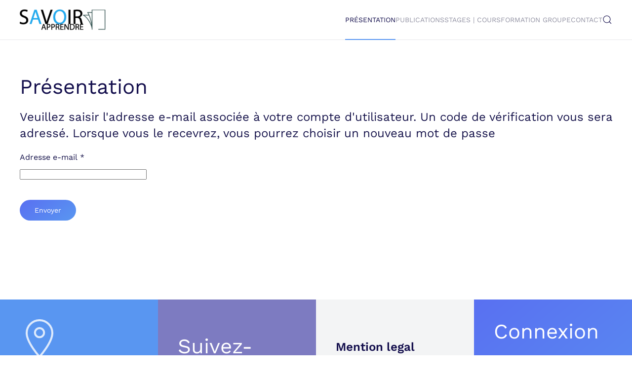

--- FILE ---
content_type: text/html; charset=utf-8
request_url: http://savoir-apprendre.com/component/users/reset.html?Itemid=101
body_size: 5652
content:
<!DOCTYPE html>
<html lang="fr-fr" dir="ltr">
    <head>
        <meta name="viewport" content="width=device-width, initial-scale=1">
        <link rel="icon" href="/images/logo%20fav.png" sizes="any">
                <link rel="apple-touch-icon" href="/templates/yootheme/packages/theme-joomla/assets/images/apple-touch-icon.png">
        <meta charset="utf-8">
	<meta name="description" content="Elisabeth Nuyts Logopédagogue (pédagogue de la parole) a reçu le prix Enseignement et Liberté en 2002, prix décerné par des membre de l'Insitut et des Recteurs.">
	<meta name="generator" content="Joomla! - Open Source Content Management">
	<title>Savoir Apprendre - Elisabeth Nuyts - Présentation</title>
	<link href="http://savoir-apprendre.com/component/finder/search.opensearch?Itemid=101" rel="search" title="OpenSearch Savoir Apprendre - Elisabeth Nuyts" type="application/opensearchdescription+xml">
	<link href="/media/system/css/joomla-fontawesome.min.css?ver=4.2.12" rel="preload" as="style" onload="this.onload=null;this.rel='stylesheet'">
<link href="/media/vendor/awesomplete/css/awesomplete.css?1.1.5" rel="stylesheet" />
	<link href="/media/vendor/joomla-custom-elements/css/joomla-alert.min.css?0.2.0" rel="stylesheet" />
	<link href="/templates/yootheme/css/theme.12.css?1706109434" rel="stylesheet" />
<script src="/media/vendor/awesomplete/js/awesomplete.min.js?1.1.5" defer></script>
	<script type="application/json" class="joomla-script-options new">{"joomla.jtext":{"JLIB_JS_AJAX_ERROR_OTHER":"Une erreur est survenue lors de la r\u00e9cup\u00e9ration des donn\u00e9es JSON : code de statut HTTP %s .","JLIB_JS_AJAX_ERROR_PARSE":"Une erreur d'analyse s'est produite lors du traitement des donn\u00e9es JSON suivantes : <br><code style=\"color:inherit;white-space:pre-wrap;padding:0;margin:0;border:0;background:inherit;\">%s<\/code>","ERROR":"Erreur","MESSAGE":"Message","NOTICE":"Annonce","WARNING":"Avertissement","JCLOSE":"Fermer","JOK":"OK","JOPEN":"Ouvrir","JLIB_FORM_CONTAINS_INVALID_FIELDS":"Le formulaire ne peut pas \u00eatre soumis, car certaines donn\u00e9es requises ne sont pas compl\u00e9t\u00e9es. <br>Veuillez corriger les champs indiqu\u00e9s puis essayez \u00e0 nouveau.","JLIB_FORM_FIELD_REQUIRED_VALUE":"Veuillez compl\u00e9ter ce champ","JLIB_FORM_FIELD_REQUIRED_CHECK":"Une des options doit \u00eatre s\u00e9lectionn\u00e9e","JLIB_FORM_FIELD_INVALID_VALUE":"Cette valeur n'est pas valide"},"finder-search":{"url":"\/component\/finder\/?task=suggestions.suggest&amp;format=json&amp;tmpl=component&amp;Itemid=101"},"system.paths":{"root":"","rootFull":"http:\/\/savoir-apprendre.com\/","base":"","baseFull":"http:\/\/savoir-apprendre.com\/"},"csrf.token":"153a1e89b96f438b5db13c4d53def46f","system.keepalive":{"interval":840000,"uri":"\/component\/ajax\/?format=json"}}</script>
	<script src="/media/system/js/core.min.js?ee06c8994b37d13d4ad21c573bbffeeb9465c0e2"></script>
	<script src="/media/system/js/keepalive-es5.min.js?4eac3f5b0c42a860f0f438ed1bea8b0bdddb3804" defer nomodule></script>
	<script src="/media/com_finder/js/finder-es5.min.js?e6d3d1f535e33b5641e406eb08d15093e7038cc2" nomodule defer></script>
	<script src="/media/system/js/messages-es5.min.js?c29829fd2432533d05b15b771f86c6637708bd9d" nomodule defer></script>
	<script src="/media/system/js/fields/validate.min.js?2fb94a1b8b473b5921a0a416ad8d50d4b3315530" defer></script>
	<script src="/media/system/js/keepalive.min.js?9f10654c2f49ca104ca0449def6eec3f06bd19c0" type="module"></script>
	<script src="/media/com_finder/js/finder.min.js?a2c3894d062787a266d59d457ffba5481b639f64" type="module"></script>
	<script src="/media/system/js/messages.min.js?7f7aa28ac8e8d42145850e8b45b3bc82ff9a6411" type="module"></script>
	<script src="/templates/yootheme/vendor/assets/uikit/dist/js/uikit.min.js?4.2.12"></script>
	<script src="/templates/yootheme/vendor/assets/uikit/dist/js/uikit-icons-creative-hub.min.js?4.2.12"></script>
	<script src="/templates/yootheme/js/theme.js?4.2.12"></script>
	<script>document.addEventListener('DOMContentLoaded', function() {
            Array.prototype.slice.call(document.querySelectorAll('a span[id^="cloak"]')).forEach(function(span) {
                span.innerText = span.textContent;
            });
        });</script>
	<script>window.yootheme ||= {}; var $theme = yootheme.theme = {"i18n":{"close":{"label":"Close"},"totop":{"label":"Back to top"},"marker":{"label":"Open"},"navbarToggleIcon":{"label":"Open menu"},"paginationPrevious":{"label":"Previous page"},"paginationNext":{"label":"Next page"},"searchIcon":{"toggle":"Open Search","submit":"Submit Search"},"slider":{"next":"Next slide","previous":"Previous slide","slideX":"Slide %s","slideLabel":"%s of %s"},"slideshow":{"next":"Next slide","previous":"Previous slide","slideX":"Slide %s","slideLabel":"%s of %s"},"lightboxPanel":{"next":"Next slide","previous":"Previous slide","slideLabel":"%s of %s","close":"Close"}}};</script>

    </head>
    <body class="">

        <div class="uk-hidden-visually uk-notification uk-notification-top-left uk-width-auto">
            <div class="uk-notification-message">
                <a href="#tm-main">Skip to main content</a>
            </div>
        </div>
    
        
        
        <div class="tm-page">

                        


<header class="tm-header-mobile uk-hidden@m" uk-header>


    
        <div class="uk-navbar-container">

            <div class="uk-container uk-container-expand">
                <nav class="uk-navbar" uk-navbar="{&quot;container&quot;:&quot;.tm-header-mobile&quot;,&quot;boundary&quot;:&quot;.tm-header-mobile .uk-navbar-container&quot;}">

                                        <div class="uk-navbar-left">

                        
                                                    <a uk-toggle href="#tm-dialog-mobile" class="uk-navbar-toggle">

        
        <div uk-navbar-toggle-icon></div>

        
    </a>
                        
                    </div>
                    
                                        <div class="uk-navbar-center">

                                                    <a href="http://savoir-apprendre.com/" aria-label="Retour Acceuil" class="uk-logo uk-navbar-item">
    <picture>
<source type="image/webp" srcset="/templates/yootheme/cache/c5/logo4-c5da88ca.webp 100w, /templates/yootheme/cache/d5/logo4-d5144f99.webp 160w" sizes="(min-width: 100px) 100px">
<img alt="SAVOIR APPRENDRE" loading="eager" src="/templates/yootheme/cache/9f/logo4-9f7239a4.png" width="100" height="50">
</picture></a>
                        
                        
                    </div>
                    
                    
                </nav>
            </div>

        </div>

    



        <div id="tm-dialog-mobile" uk-offcanvas="container: true; overlay: true" mode="slide">
        <div class="uk-offcanvas-bar uk-flex uk-flex-column">

                        <button class="uk-offcanvas-close uk-close-large" type="button" uk-close uk-toggle="cls: uk-close-large; mode: media; media: @s"></button>
            
                        <div class="uk-margin-auto-bottom">
                
<div class="uk-grid uk-child-width-1-1" uk-grid>    <div>
<div class="uk-panel" id="module-menu-dialog-mobile">

    
    
<ul class="uk-nav uk-nav-default">
    
	<li class="item-101 uk-active"><a href="/"> Présentation</a></li>
	<li class="item-106 uk-parent"><a href="/publications.html"> Publications</a>
	<ul class="uk-nav-sub">

		<li class="item-118"><a href="/publications/commander-un-ouvrage.html"> Commander un ouvrage</a></li></ul></li>
	<li class="item-102"><a href="/stages-personnalises-cours-particuliers.html"> Stages | Cours</a></li>
	<li class="item-104 uk-parent"><a href="/formation-groupe.html"> Formation Groupe</a>
	<ul class="uk-nav-sub">

		<li class="item-107"><a href="/formation-groupe/les-prerequis-necessaires.html"> Les prérequis nécessaires</a></li>
		<li class="item-108"><a href="/formation-groupe/decouverte-des-circuits.html"> I-Découverte des circuits</a></li>
		<li class="item-109"><a href="/formation-groupe/amelioration-des-capacites-cognitives.html"> II-Amélioration des capacités cognitives</a></li>
		<li class="item-110"><a href="/formation-groupe/iii-analyse-de-textes-et-grammaire.html"> III-La grammaire en vécu</a></li>
		<li class="item-114"><a href="/formation-groupe/anglais-au-primaire-pour-enseignants-et-parents.html"> Anglais au primaire pour enseignants et parents</a></li>
		<li class="item-115"><a href="/formation-groupe/anglais-pas-a-pas-pour-debutants.html"> Anglais pas à pas pour débutants</a></li>
		<li class="item-116"><a href="/formation-groupe/sos-maths.html"> SOS maths</a></li>
		<li class="item-119"><a href="/formation-groupe/memoire-du-texte-lu.html"> Mémoire du texte lu</a></li>
		<li class="item-112"><a href="/formation-groupe/initiations-a-la-demande.html"> Formations à la demande</a></li>
		<li class="item-117"><a href="/formation-groupe/mathematiques-pas-a-pas-pour-se-debloquer.html"> Mathématiques pas à pas pour se débloquer</a></li>
		<li class="item-113"><a href="/formation-groupe/conferences.html"> Conférences</a></li></ul></li>
	<li class="item-105"><a href="/contact.html"> Contact</a></li></ul>

</div>
</div>    <div>
<div class="uk-panel" id="module-tm-4">

    
    

    <form id="search-tm-4" action="/component/finder/search.html?Itemid=101" method="get" role="search" class="uk-search js-finder-searchform uk-search-default uk-width-1-1"><span uk-search-icon class="uk-position-z-index"></span><input name="q" class="js-finder-search-query uk-search-input" placeholder="Rechercher" required aria-label="Rechercher" type="search"><input type="hidden" name="Itemid" value="101"></form>






</div>
</div></div>
            </div>
            
            
        </div>
    </div>
    
    
    

</header>





<header class="tm-header uk-visible@m" uk-header>



    
        <div class="uk-navbar-container">

            <div class="uk-container uk-container-expand">
                <nav class="uk-navbar" uk-navbar="{&quot;align&quot;:&quot;center&quot;,&quot;container&quot;:&quot;.tm-header&quot;,&quot;boundary&quot;:&quot;.tm-header .uk-navbar-container&quot;}">

                                        <div class="uk-navbar-left">

                                                    <a href="http://savoir-apprendre.com/" aria-label="Retour Acceuil" class="uk-logo uk-navbar-item">
    <picture>
<source type="image/webp" srcset="/templates/yootheme/cache/e3/logo4-e32e33d4.webp 200w, /templates/yootheme/cache/eb/logo4-eba5305c.webp 276w" sizes="(min-width: 200px) 200px">
<img alt="SAVOIR APPRENDRE" loading="eager" src="/templates/yootheme/cache/ea/logo4-ead38bbe.png" width="200" height="58">
</picture></a>
                        
                        
                        
                    </div>
                    
                    
                                        <div class="uk-navbar-right">

                                                    
<ul class="uk-navbar-nav">
    
	<li class="item-101 uk-active"><a href="/"> Présentation</a></li>
	<li class="item-106 uk-parent"><a href="/publications.html"> Publications</a>
	<div class="uk-navbar-dropdown"><div><ul class="uk-nav uk-navbar-dropdown-nav">

		<li class="item-118"><a href="/publications/commander-un-ouvrage.html"> Commander un ouvrage</a></li></ul></div></div></li>
	<li class="item-102"><a href="/stages-personnalises-cours-particuliers.html"> Stages | Cours</a></li>
	<li class="item-104 uk-parent"><a href="/formation-groupe.html"> Formation Groupe</a>
	<div class="uk-navbar-dropdown"><div><ul class="uk-nav uk-navbar-dropdown-nav">

		<li class="item-107"><a href="/formation-groupe/les-prerequis-necessaires.html"> Les prérequis nécessaires</a></li>
		<li class="item-108"><a href="/formation-groupe/decouverte-des-circuits.html"> I-Découverte des circuits</a></li>
		<li class="item-109"><a href="/formation-groupe/amelioration-des-capacites-cognitives.html"> II-Amélioration des capacités cognitives</a></li>
		<li class="item-110"><a href="/formation-groupe/iii-analyse-de-textes-et-grammaire.html"> III-La grammaire en vécu</a></li>
		<li class="item-114"><a href="/formation-groupe/anglais-au-primaire-pour-enseignants-et-parents.html"> Anglais au primaire pour enseignants et parents</a></li>
		<li class="item-115"><a href="/formation-groupe/anglais-pas-a-pas-pour-debutants.html"> Anglais pas à pas pour débutants</a></li>
		<li class="item-116"><a href="/formation-groupe/sos-maths.html"> SOS maths</a></li>
		<li class="item-119"><a href="/formation-groupe/memoire-du-texte-lu.html"> Mémoire du texte lu</a></li>
		<li class="item-112"><a href="/formation-groupe/initiations-a-la-demande.html"> Formations à la demande</a></li>
		<li class="item-117"><a href="/formation-groupe/mathematiques-pas-a-pas-pour-se-debloquer.html"> Mathématiques pas à pas pour se débloquer</a></li>
		<li class="item-113"><a href="/formation-groupe/conferences.html"> Conférences</a></li></ul></div></div></li>
	<li class="item-105"><a href="/contact.html"> Contact</a></li></ul>


    <a class="uk-navbar-toggle" id="module-tm-3" href="#search-tm-3-modal" uk-search-icon uk-toggle></a>

    <div id="search-tm-3-modal" class="uk-modal-full" uk-modal="container: true">
        <div class="uk-modal-dialog uk-flex uk-flex-center uk-flex-middle" uk-height-viewport>
            <button class="uk-modal-close-full uk-close-large" type="button" uk-close uk-toggle="cls: uk-modal-close-full uk-close-large uk-modal-close-default; mode: media; media: @s"></button>
            <div class="uk-search uk-search-large">
                <form id="search-tm-3" action="/component/finder/search.html?Itemid=101" method="get" role="search" class="uk-search js-finder-searchform uk-search-large"><input name="q" class="js-finder-search-query uk-search-input uk-text-center" placeholder="Rechercher" required aria-label="Rechercher" type="search" autofocus><input type="hidden" name="Itemid" value="101"></form>            </div>
        </div>
    </div>







                        
                                                    
                        
                    </div>
                    
                </nav>
            </div>

        </div>

    







</header>

            
            

            <main id="tm-main"  class="tm-main uk-section uk-section-default" uk-height-viewport="expand: true">

                                <div class="uk-container">

                    
                            
                
                <div id="system-message-container" aria-live="polite"></div>

                <div class="com-users-reset reset">
            <div class="page-header">
            <h1>
                Présentation            </h1>
        </div>
        <form id="user-registration" action="/component/users/?task=reset.request&amp;Itemid=101" method="post" class="com-users-reset__form form-validate form-horizontal well">
                    <fieldset>
                                    <legend>Veuillez saisir l'adresse e-mail associée à votre compte d'utilisateur. Un code de vérification vous sera adressé. Lorsque vous le recevrez, vous pourrez choisir un nouveau mot de passe</legend>
                                <div class="control-group">
            <div class="control-label"><label id="jform_email-lbl" for="jform_email" class="required">
    Adresse e-mail<span class="star" aria-hidden="true">&#160;*</span></label>
</div>
        <div class="controls">
        <input type="email" inputmode="email" name="jform[email]" class="form-control validate-email required" id="jform_email" value="" size="30" autocomplete="email" required>            </div>
</div>
            </fieldset>
                <div class="com-users-reset__submit control-group">
            <div class="controls">
                <button type="submit" class="btn btn-primary validate">
                    Envoyer                </button>
            </div>
        </div>
        <input type="hidden" name="153a1e89b96f438b5db13c4d53def46f" value="1">    </form>
</div>


                
                        
                </div>
                
            </main>

            

                        <footer>
                <!-- Builder #footer -->
<div class="uk-section-default uk-section">
    
        
        
        
            
                
                    <div class="uk-grid tm-grid-expand uk-grid-collapse uk-margin-remove-vertical" uk-grid>
<div class="uk-grid-item-match uk-width-1-2@s uk-width-1-4@m">
        <div class="uk-tile-primary uk-tile  uk-tile-small">    
        
            
            
            
                
                    
<div class="uk-panel uk-margin-remove-first-child uk-margin">
    
    
                <span class="el-image" uk-icon="icon: location; width: 80; height: 80;"></span>        
                    

        
        
        
    
        
        
                <div class="el-content uk-panel uk-margin-top"><h4>Elisabeth Nuyts et Joseph Vaillé</h4>
<p>20, rue des prés </p>
<p>34820 Teyran</p>
<p>Tel : 09 50 87 83 50</p>
<p>       </p></div>        
        
        
        
        
    
    
</div>
                
            
        
        </div>    
</div>
<div class="uk-grid-item-match uk-width-1-2@s uk-width-1-4@m">
        <div class="uk-tile-secondary uk-tile">    
        
            
            
            
                
                    
<h1>        Suivez-nous    </h1>
<div class="uk-margin" uk-scrollspy="target: [uk-scrollspy-class];">    <div class="uk-child-width-auto uk-grid-small uk-flex-inline" uk-grid>
            <div>
<a class="el-link uk-icon-button" href="https://twitter.com" rel="noreferrer"><span uk-icon="icon: twitter;"></span></a></div>
            <div>
<a class="el-link uk-icon-button" href="https://facebook.com" rel="noreferrer"><span uk-icon="icon: facebook;"></span></a></div>
            <div>
<a class="el-link uk-icon-button" href="https://www.youtube.com" rel="noreferrer"><span uk-icon="icon: youtube;"></span></a></div>
    
    </div></div>
                
            
        
        </div>    
</div>
<div class="uk-grid-item-match uk-width-1-2@s uk-width-1-4@m">
        <div class="uk-tile-muted uk-tile">    
        
            
            
            
                
                    
<div>
    
    
        
        <ul class="uk-margin-remove-bottom uk-nav uk-nav-primary">                                <li class="el-item ">
<a class="el-content uk-disabled">
    
        
                    Mention legal        
    
</a></li>
                                            <li class="el-item ">
<a class="el-content uk-disabled">
    
        
                    Contact        
    
</a></li>
                            </ul>
        
    
    
</div>
                
            
        
        </div>    
</div>
<div class="uk-width-1-2@s uk-width-1-4@m">
    
        
            
            
            
                
                    
<div class="uk-card uk-card-body uk-card-primary">
            <h3 class="el-title uk-h1">                    Connexion                </h3>    
    
<form id="login-form-16" action="/component/users/reset.html?id=1&amp;Itemid=101" method="post">

        <div class="uk-margin">
        Bonjour    </div>
    
    <div class="uk-margin">
        <input class="uk-input" type="text" name="username" autocomplete="username" size="18" placeholder="Identifiant" aria-label="Identifiant">
    </div>

    <div class="uk-margin">
        <input class="uk-input" type="password" name="password" autocomplete="current-password" size="18" placeholder="Mot de passe" aria-label="Mot de passe">
    </div>

    
        <div class="uk-margin">
        <label>
            <input type="checkbox" name="remember" value="yes" checked>
            Se souvenir de moi        </label>
    </div>
    
                
    <div class="uk-margin">
        <button class="uk-button uk-button-primary" value="Connexion" name="Submit" type="submit">Connexion</button>
    </div>

    <ul class="uk-list uk-margin-remove-bottom">
        <li><a href="/component/users/reset.html?Itemid=101">Mot de passe perdu&#160;?</a></li>
        <li><a href="/component/users/remind.html?Itemid=101">Identifiant perdu&#160;?</a></li>
                    </ul>

    
    <input type="hidden" name="option" value="com_users">
    <input type="hidden" name="task" value="user.login">
    <input type="hidden" name="return" value="aHR0cDovL3Nhdm9pci1hcHByZW5kcmUuY29tL2NvbXBvbmVudC91c2Vycy9yZXNldC5odG1sP0l0ZW1pZD0xMDE=">
    <input type="hidden" name="153a1e89b96f438b5db13c4d53def46f" value="1">
</form>

</div>
                
            
        
    
</div></div>
                
            
        
    
</div>            </footer>
            
        </div>

        
        

    </body>
</html>
